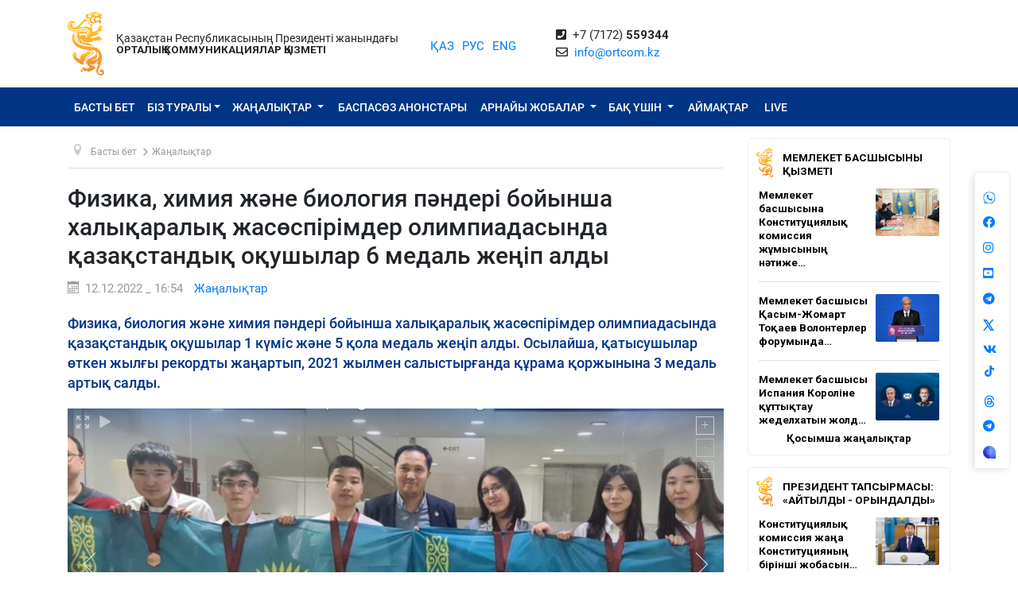

--- FILE ---
content_type: text/html; charset=UTF-8
request_url: https://ortcom.kz/kk/novosti/1670846385
body_size: 11748
content:
<!DOCTYPE html>
<html lang="kk-KK"
      class="no-js kk" xmlns="http://www.w3.org/1999/xhtml" xmlns:og="http://opengraphprotocol.org/schema/">
<head >
    <title>Физика, химия және биология пәндері бойынша халықаралық жасөспірімдер олимпиадасында қазақстандық оқушылар 6 медаль жеңіп алды</title>
    <meta name="keywords" content="ortcom" />
<meta name="description" content="Физика, биология және химия пәндері бойынша халықаралық жасөспірімдер олимпиадасында қазақстандық оқушылар 1 күміс және 5 қола медаль жеңіп алды. Осылайша, қатысушылар өткен жылғы рекордты жаңартып, 2021 жылмен салыстырғанда құрама қоржынына 3 медаль артық салды." />
<meta name="robots" content="all" />
<meta property="og:title" content="Физика, химия және биология пәндері бойынша халықаралық жасөспірімдер олимпиадасында қазақстандық оқушылар 6 медаль жеңіп алды" />
<meta property="og:site_name" content="СЦК при Президенте РК" />
<meta property="og:description" content="Физика, биология және химия пәндері бойынша халықаралық жасөспірімдер олимпиадасында қазақстандық оқушылар 1 күміс және 5 қола медаль жеңіп алды. Осылайша, қатысушылар өткен жылғы рекордты жаңартып, 2021 жылмен салыстырғанда құрама қоржынына 3 медаль артық салды." />
<meta property="og:url" content="https://ortcom.kz/kk/novosti/1670846385" />
<meta property="og:type" content="article" />
<meta property="og:locale" content="ru_RU" />
<meta property="og:image" content="https://ortcom.kz/cache/imagine/main_page_full/uploads/posts/639/717/7d1/6397177d1b8a9974712273.jpeg" />
<meta property="article:publisher" content="https://facebook.com/ortcom.kz/" />
<meta property="robots" content="all" />
<meta property="article:section" content="Жаңалықтар" />
<meta property="article:published_time" content="2022-12-12T16:54:00+05:00" />
<meta property="article:modified_time" content="2022-12-12T16:58:53+05:00" />
<meta property="og:updated_time" content="2022-12-12T16:58:53+05:00" />
<meta property="twitter:card" content="summary_large_image" />
<meta property="twitter:title" content="Физика, химия және биология пәндері бойынша халықаралық жасөспірімдер олимпиадасында қазақстандық оқушылар 6 медаль жеңіп алды" />
<meta property="twitter:description" content="Физика, биология және химия пәндері бойынша халықаралық жасөспірімдер олимпиадасында қазақстандық оқушылар 1 күміс және 5 қола медаль жеңіп алды. Осылайша, қатысушылар өткен жылғы рекордты жаңартып, 2021 жылмен салыстырғанда құрама қоржынына 3 медаль артық салды." />
<meta property="og:image:alt" content="Физика, химия және биология пәндері бойынша халықаралық жасөспірімдер олимпиадасында қазақстандық оқушылар 6 медаль жеңіп алды" />
<meta property="twitter:image" content="https://ortcom.kz/cache/imagine/main_page_full/uploads/posts/639/717/7d1/6397177d1b8a9974712273.jpeg" />
<meta property="og:image:secure_url" content="https://ortcom.kz/cache/imagine/main_page_full/uploads/posts/639/717/7d1/6397177d1b8a9974712273.jpeg" />
<meta property="og:image:width" content="1278" />
<meta property="og:image:height" content="495" />
<meta property="og:image:type" content="image/jpeg" />
<meta http-equiv="Content-Type" content="text/html; charset=utf-8" />
<meta charset="UTF-8" />

    <link rel="canonical" href="https://ortcom.kz/kk/novosti/1670846385"/>

    

    <meta name="yandex-verification" content="55b6d03c2c8d2522"/>
    <meta name="viewport" content="width=device-width, initial-scale=1, shrink-to-fit=no">
    <link href="/build/images/favicon.ico" rel="shortcut icon" type="image/vnd.microsoft.icon"/>
    <link rel="preload" href="/fonts/roboto-v20-latin_cyrillic-ext_cyrillic-regular.woff2" as="font" type="font/woff2"
          crossorigin>
    <link rel="preload" href="/fonts/roboto-v20-latin_cyrillic-ext_cyrillic-italic.woff2" as="font" type="font/woff2"
          crossorigin>
    <link rel="preload" href="/fonts/roboto-v20-latin_cyrillic-ext_cyrillic-500.woff2" as="font" type="font/woff2"
          crossorigin>
    <link rel="preload" href="/fonts/roboto-v20-latin_cyrillic-ext_cyrillic-500italic.woff2" as="font" type="font/woff2"
          crossorigin>
    <script>window.yaContextCb = window.yaContextCb || []</script>
    <script src="https://yandex.ru/ads/system/context.js" async></script>
            <link href="/kk/amp/novosti/1670846385"
          rel="amphtml"/>

                <script type="application/ld+json">{"@context":"https:\/\/schema.org","@type":"WebSite","@id":"https:\/\/ortcom.kz\/#website","url":"https:\/\/ortcom.kz\/","name":"\u049a\u0420 \u041f\u0440\u0435\u0437\u0438\u0434\u0435\u043d\u0442\u0456 \u0436\u0430\u043d\u044b\u043d\u0434\u0430\u0493\u044b \u041e\u041a\u049a","potentialAction":{"@type":"SearchAction","target":"https:\/\/ortcom.kz\/kk\/search\/?search_text={search_term_string}","query-input":"required name=search_term_string"}}</script>
        <script type="application/ld+json">{"@context":"http:\/\/schema.org","@type":"WebPage","headline":"\u0421\u041b\u0423\u0416\u0411\u0410 \u0426\u0415\u041d\u0422\u0420\u0410\u041b\u042c\u041d\u042b\u0425 \u041a\u041e\u041c\u041c\u0423\u041d\u0418\u041a\u0410\u0426\u0418\u0419","url":"https:\/\/ortcom.kz\/"}</script>
        <script type="application/ld+json">{"@context":"https:\/\/schema.org","@type":"Organization","@id":"https:\/\/ortcom.kz\/#organization","name":"\u0421\u041b\u0423\u0416\u0411\u0410 \u0426\u0415\u041d\u0422\u0420\u0410\u041b\u042c\u041d\u042b\u0425 \u041a\u041e\u041c\u041c\u0423\u041d\u0418\u041a\u0410\u0426\u0418\u0419","email":"info@ortcom.kz","url":"https:\/\/ortcom.kz\/","sameAs":["https:\/\/www.facebook.com\/ortcomkz\/","https:\/\/twitter.com\/ortcomkz","https:\/\/www.instagram.com\/sck_official\/","https:\/\/vk.com\/sckastana"],"address":{"@type":"PostalAddress","streetAddress":"\u0420\u0435\u0441\u043f\u0443\u0431\u043b\u0438\u043a\u0430 \u041a\u0430\u0437\u0430\u0445\u0441\u0442\u0430\u043d, \u0433. \u0410\u0441\u0442\u0430\u043d\u0430, \u0443\u043b. \u041a\u043e\u043d\u0430\u0435\u0432\u0430, \u0434. 4","addressLocality":"8","addressRegion":"Astana","postalCode":"010000","addressCountry":{"@type":"Country","name":"\u041a\u0430\u0437\u0430\u0445\u0441\u0442\u0430\u043d"}},"contactPoint":{"@type":"ContactPoint","telephone":"+77172559344","contactType":"technical support"},"logo":{"@type":"ImageObject","url":"https:\/\/ortcom.kz\/build\/images\/logo_bars.png","width":212,"height":25}}</script>
    

        <script type="application/ld+json">{"@context":"https:\/\/schema.org","@type":"NewsArticle","name":"\u0424\u0438\u0437\u0438\u043a\u0430, \u0445\u0438\u043c\u0438\u044f \u0436\u04d9\u043d\u0435 \u0431\u0438\u043e\u043b\u043e\u0433\u0438\u044f \u043f\u04d9\u043d\u0434\u0435\u0440\u0456 \u0431\u043e\u0439\u044b\u043d\u0448\u0430 \u0445\u0430\u043b\u044b\u049b\u0430\u0440\u0430\u043b\u044b\u049b \u0436\u0430\u0441\u04e9\u0441\u043f\u0456\u0440\u0456\u043c\u0434\u0435\u0440 \u043e\u043b\u0438\u043c\u043f\u0438\u0430\u0434\u0430\u0441\u044b\u043d\u0434\u0430 \u049b\u0430\u0437\u0430\u049b\u0441\u0442\u0430\u043d\u0434\u044b\u049b \u043e\u049b\u0443\u0448\u044b\u043b\u0430\u0440 6 \u043c\u0435\u0434\u0430\u043b\u044c \u0436\u0435\u04a3\u0456\u043f \u0430\u043b\u0434\u044b","headline":"\u0424\u0438\u0437\u0438\u043a\u0430, \u0445\u0438\u043c\u0438\u044f \u0436\u04d9\u043d\u0435 \u0431\u0438\u043e\u043b\u043e\u0433\u0438\u044f \u043f\u04d9\u043d\u0434\u0435\u0440\u0456 \u0431\u043e\u0439\u044b\u043d\u0448\u0430 \u0445\u0430\u043b\u044b\u049b\u0430\u0440\u0430\u043b\u044b\u049b \u0436\u0430\u0441\u04e9\u0441\u043f\u0456\u0440\u0456\u043c\u0434\u0435\u0440 \u043e\u043b\u0438\u043c\u043f\u0438\u0430\u0434\u0430\u0441\u044b\u043d\u0434\u0430 \u049b\u0430\u0437\u0430\u049b\u0441\u0442\u0430\u043d\u0434\u044b\u049b \u043e\u049b\u0443\u0448\u044b\u043b\u0430\u0440 6 \u043c\u0435\u0434\u0430\u043b\u044c \u0436\u0435\u04a3\u0456\u043f \u0430\u043b\u0434\u044b","description":"\u0424\u0438\u0437\u0438\u043a\u0430, \u0431\u0438\u043e\u043b\u043e\u0433\u0438\u044f \u0436\u04d9\u043d\u0435 \u0445\u0438\u043c\u0438\u044f \u043f\u04d9\u043d\u0434\u0435\u0440\u0456 \u0431\u043e\u0439\u044b\u043d\u0448\u0430 \u0445\u0430\u043b\u044b\u049b\u0430\u0440\u0430\u043b\u044b\u049b \u0436\u0430\u0441\u04e9\u0441\u043f\u0456\u0440\u0456\u043c\u0434\u0435\u0440 \u043e\u043b\u0438\u043c\u043f\u0438\u0430\u0434\u0430\u0441\u044b\u043d\u0434\u0430 \u049b\u0430\u0437\u0430\u049b\u0441\u0442\u0430\u043d\u0434\u044b\u049b \u043e\u049b\u0443\u0448\u044b\u043b\u0430\u0440 1 \u043a\u04af\u043c\u0456\u0441 \u0436\u04d9\u043d\u0435 5 \u049b\u043e\u043b\u0430 \u043c\u0435\u0434\u0430\u043b\u044c \u0436\u0435\u04a3\u0456\u043f \u0430\u043b\u0434\u044b. \u041e\u0441\u044b\u043b\u0430\u0439\u0448\u0430, \u049b\u0430\u0442\u044b\u0441\u0443\u0448\u044b\u043b\u0430\u0440 \u04e9\u0442\u043a\u0435\u043d \u0436\u044b\u043b\u0493\u044b \u0440\u0435\u043a\u043e\u0440\u0434\u0442\u044b \u0436\u0430\u04a3\u0430\u0440\u0442\u044b\u043f, 2021 \u0436\u044b\u043b\u043c\u0435\u043d \u0441\u0430\u043b\u044b\u0441\u0442\u044b\u0440\u0493\u0430\u043d\u0434\u0430 \u049b\u04b1\u0440\u0430\u043c\u0430 \u049b\u043e\u0440\u0436\u044b\u043d\u044b\u043d\u0430 3 \u043c\u0435\u0434\u0430\u043b\u044c \u0430\u0440\u0442\u044b\u049b \u0441\u0430\u043b\u0434\u044b.","articleBody":"IJSO \u0437\u0438\u044f\u0442\u043a\u0435\u0440\u043b\u0456\u043a \u0436\u0430\u0440\u044b\u0441\u044b 2-12 \u0436\u0435\u043b\u0442\u043e\u049b\u0441\u0430\u043d \u0430\u0440\u0430\u043b\u044b\u0493\u044b\u043d\u0434\u0430 \u0411\u043e\u0433\u043e\u0442\u0430 \u049b\u0430\u043b\u0430\u0441\u044b\u043d\u0434\u0430 (\u041a\u043e\u043b\u0443\u043c\u0431\u0438\u044f) \u04e9\u0442\u0442\u0456. \u041e\u0493\u0430\u043d \u04d9\u043b\u0435\u043c\u043d\u0456\u04a3 60 \u0435\u043b\u0456\u043d\u0435\u043d \u0431\u0430\u0440\u043b\u044b\u0493\u044b 300-\u0434\u0435\u043d \u0430\u0441\u0442\u0430\u043c \u043e\u049b\u0443\u0448\u044b \u049b\u0430\u0442\u044b\u0441\u0442\u044b.\r\n\r\n\u0416\u04af\u043b\u0434\u0435\u0433\u0435\u0440\u043b\u0435\u0440\u0434\u0456 \u041e\u049b\u0443-\u0430\u0493\u0430\u0440\u0442\u0443 \u043c\u0438\u043d\u0438\u0441\u0442\u0440\u0456 \u0410\u0441\u0445\u0430\u0442 \u0410\u0439\u043c\u0430\u0493\u0430\u043c\u0431\u0435\u0442\u043e\u0432 \u049b\u04b1\u0442\u0442\u044b\u049b\u0442\u0430\u0434\u044b.\r\n\r\n\r\n\u0026laquo;\u0425\u0430\u043b\u044b\u049b\u0430\u0440\u0430\u043b\u044b\u049b \u0430\u0440\u0435\u043d\u0430\u0434\u0430 \u043e\u049b\u0443\u0448\u044b\u043b\u0430\u0440\u0434\u044b\u04a3 \u0436\u0435\u04a3\u0456\u0441\u0442\u0435\u0440 \u043b\u0435\u0433\u0456 \u0436\u0430\u043b\u0493\u0430\u0441\u0443\u0434\u0430. \u0411\u0456\u0437\u0434\u0456\u04a3 \u0436\u04af\u043b\u0434\u0435\u0433\u0435\u0440\u043b\u0435\u0440\u0434\u0456 \u0436\u043e\u0493\u0430\u0440\u044b \u0436\u0435\u0442\u0456\u0441\u0442\u0456\u043a\u0442\u0435\u0440\u0456\u043c\u0435\u043d \u049b\u04b1\u0442\u0442\u044b\u049b\u0442\u0430\u0439\u043c\u044b\u043d! \u0416\u0430\u04a3\u0430 \u0436\u0435\u04a3\u0456\u0441\u0442\u0435\u0440 \u0442\u0456\u043b\u0435\u0439\u043c\u0456\u043d! \u0411\u0438\u044b\u043b \u041f\u0440\u0435\u0437\u0438\u0434\u0435\u043d\u0442\u0442\u0456\u04a3 \u0442\u0430\u043f\u0441\u044b\u0440\u043c\u0430\u0441\u044b \u0431\u043e\u0439\u044b\u043d\u0448\u0430 \u0445\u0430\u043b\u044b\u049b\u0430\u0440\u0430\u043b\u044b\u049b \u043f\u04d9\u043d\u0434\u0456\u043a \u043e\u043b\u0438\u043c\u043f\u0438\u0430\u0434\u0430\u043b\u0430\u0440\u0434\u044b\u04a3 \u0436\u0435\u04a3\u0456\u043c\u043f\u0430\u0437\u0434\u0430\u0440\u044b \u0416\u041e\u041e-\u0434\u0430 \u043e\u049b\u0443 \u04af\u0448\u0456\u043d \u0433\u0440\u0430\u043d\u0442 \u043f\u0435\u043d 4 \u043c\u043b\u043d \u0442\u0435\u04a3\u0433\u0435\u0433\u0435 \u0434\u0435\u0439\u0456\u043d \u049b\u043e\u043c\u0430\u049b\u0442\u044b \u0430\u049b\u0448\u0430\u043b\u0430\u0439 \u0441\u044b\u0439\u0430\u049b\u044b \u0430\u043b\u0434\u044b. \u041c\u04b1\u043d\u0434\u0430\u0439 \u043e\u043b\u0438\u043c\u043f\u0438\u0430\u0434\u0430\u043b\u0430\u0440\u0434\u044b\u04a3 \u0442\u0456\u0437\u0456\u043c\u0456 \u0442\u0430\u0493\u044b 7-\u043c\u0435\u043d \u0442\u043e\u043b\u044b\u049b\u0442\u044b\u0440\u044b\u043b\u0430\u0434\u044b\u0026raquo;,\u0026nbsp;- \u0434\u0435\u043f \u0430\u0442\u0430\u043f \u04e9\u0442\u0442\u0456 \u041e\u049b\u0443-\u0430\u0493\u0430\u0440\u0442\u0443 \u043c\u0438\u043d\u0438\u0441\u0442\u0440\u0456.\r\n\r\n\r\n\u0411\u0438\u044b\u043b \u049b\u0430\u0437\u0430\u049b\u0441\u0442\u0430\u043d\u0434\u044b\u049b \u043e\u049b\u0443\u0448\u044b\u043b\u0430\u0440 \u0435\u04a3 \u0431\u0435\u0434\u0435\u043b\u0434\u0456 \u0445\u0430\u043b\u044b\u049b\u0430\u0440\u0430\u043b\u044b\u049b \u043f\u04d9\u043d\u0434\u0456\u043a \u043e\u043b\u0438\u043c\u043f\u0438\u0430\u0434\u0430\u043b\u0430\u0440\u0434\u0430 27 \u043c\u0435\u0434\u0430\u043b\u044c \u0436\u0435\u04a3\u0456\u043f \u0430\u043b\u044b\u043f, \u0436\u0430\u04a3\u0430 \u0440\u0435\u043a\u043e\u0440\u0434 \u043e\u0440\u043d\u0430\u0442\u0442\u044b. \u0421\u044b\u0439\u0430\u049b\u044b\u043d\u044b\u04a3 \u0436\u0430\u043b\u043f\u044b \u0441\u043e\u043c\u0430\u0441\u044b 73 \u043c\u043b\u043d \u0442\u0435\u04a3\u0433\u0435\u0434\u0435\u043d \u0430\u0441\u0442\u044b.\u0026nbsp;","dateCreated":"2022-12-12T16:58:53+05:00","datePublished":"2022-12-12T11:54:00+00:00","dateModified":"2022-12-12T16:58:53+05:00","articleSection":"\u0416\u0430\u04a3\u0430\u043b\u044b\u049b\u0442\u0430\u0440","publisher":{"@type":"Organization","name":"Ortcom.kz","url":"\/","address":{"@type":"PostalAddress","streetAddress":"\u0443\u043b. \u041a\u043e\u043d\u0430\u0435\u0432\u0430, \u0434. 4","addressLocality":"\u0433. \u0410\u0441\u0442\u0430\u043d\u0430","addressRegion":"\u0410\u0441\u0442\u0430\u043d\u0430","postalCode":"010000","addressCountry":{"@type":"Country","name":"\u041a\u0430\u0437\u0430\u0445\u0441\u0442\u0430\u043d"}},"contactPoint":{"@type":"ContactPoint","telephone":"+77172559344","contactType":"technical support"},"logo":{"@type":"ImageObject","url":"https:\/\/ortcom.kz\/build\/images\/logo_bars.png","width":212,"height":25},"sameAs":["https:\/\/www.facebook.com\/ortcomkz\/","https:\/\/twitter.com\/ortcomkz","https:\/\/www.instagram.com\/sck_official\/","https:\/\/vk.com\/sckastana"]},"url":"https:\/\/ortcom.kz\/kk\/novosti\/1670846385","mainEntityOfPage":{"@type":"WebPage","@id":"https:\/\/ortcom.kz\/kk\/novosti\/1670846385","name":"\u0424\u0438\u0437\u0438\u043a\u0430, \u0445\u0438\u043c\u0438\u044f \u0436\u04d9\u043d\u0435 \u0431\u0438\u043e\u043b\u043e\u0433\u0438\u044f \u043f\u04d9\u043d\u0434\u0435\u0440\u0456 \u0431\u043e\u0439\u044b\u043d\u0448\u0430 \u0445\u0430\u043b\u044b\u049b\u0430\u0440\u0430\u043b\u044b\u049b \u0436\u0430\u0441\u04e9\u0441\u043f\u0456\u0440\u0456\u043c\u0434\u0435\u0440 \u043e\u043b\u0438\u043c\u043f\u0438\u0430\u0434\u0430\u0441\u044b\u043d\u0434\u0430 \u049b\u0430\u0437\u0430\u049b\u0441\u0442\u0430\u043d\u0434\u044b\u049b \u043e\u049b\u0443\u0448\u044b\u043b\u0430\u0440 6 \u043c\u0435\u0434\u0430\u043b\u044c \u0436\u0435\u04a3\u0456\u043f \u0430\u043b\u0434\u044b"},"author":{"@type":"Person","name":"\u0421\u041b\u0423\u0416\u0411\u0410 \u0426\u0415\u041d\u0422\u0420\u0410\u041b\u042c\u041d\u042b\u0425 \u041a\u041e\u041c\u041c\u0423\u041d\u0418\u041a\u0410\u0426\u0418\u0419","url":"https:\/\/ortcom.kz\/"},"image":{"@type":"ImageObject","url":"https:\/\/ortcom.kz\/uploads\/posts\/639\/717\/7d1\/6397177d1b8a9974712273.jpeg","width":1278,"height":495}}</script>
    <script type="application/ld+json">{"@context":"https:\/\/schema.org","@type":"hentry","entry-title":"\u0424\u0438\u0437\u0438\u043a\u0430, \u0445\u0438\u043c\u0438\u044f \u0436\u04d9\u043d\u0435 \u0431\u0438\u043e\u043b\u043e\u0433\u0438\u044f \u043f\u04d9\u043d\u0434\u0435\u0440\u0456 \u0431\u043e\u0439\u044b\u043d\u0448\u0430 \u0445\u0430\u043b\u044b\u049b\u0430\u0440\u0430\u043b\u044b\u049b \u0436\u0430\u0441\u04e9\u0441\u043f\u0456\u0440\u0456\u043c\u0434\u0435\u0440 \u043e\u043b\u0438\u043c\u043f\u0438\u0430\u0434\u0430\u0441\u044b\u043d\u0434\u0430 \u049b\u0430\u0437\u0430\u049b\u0441\u0442\u0430\u043d\u0434\u044b\u049b \u043e\u049b\u0443\u0448\u044b\u043b\u0430\u0440 6 \u043c\u0435\u0434\u0430\u043b\u044c \u0436\u0435\u04a3\u0456\u043f \u0430\u043b\u0434\u044b","published":"2022-12-12T11:54:00+00:00","updated":"2022-12-12T16:58:53+05:00"}</script>
    <script type="application/ld+json">{"@context":"https:\/\/schema.org","@type":"BreadcrumbList","itemListElement":[{"@type":"ListItem","position":1,"item":{"@id":"https:\/\/ortcom.kz\/","url":"https:\/\/ortcom.kz\/","name":"\u0424\u0438\u0437\u0438\u043a\u0430, \u0445\u0438\u043c\u0438\u044f \u0436\u04d9\u043d\u0435 \u0431\u0438\u043e\u043b\u043e\u0433\u0438\u044f \u043f\u04d9\u043d\u0434\u0435\u0440\u0456 \u0431\u043e\u0439\u044b\u043d\u0448\u0430 \u0445\u0430\u043b\u044b\u049b\u0430\u0440\u0430\u043b\u044b\u049b \u0436\u0430\u0441\u04e9\u0441\u043f\u0456\u0440\u0456\u043c\u0434\u0435\u0440 \u043e\u043b\u0438\u043c\u043f\u0438\u0430\u0434\u0430\u0441\u044b\u043d\u0434\u0430 \u049b\u0430\u0437\u0430\u049b\u0441\u0442\u0430\u043d\u0434\u044b\u049b \u043e\u049b\u0443\u0448\u044b\u043b\u0430\u0440 6 \u043c\u0435\u0434\u0430\u043b\u044c \u0436\u0435\u04a3\u0456\u043f \u0430\u043b\u0434\u044b"}},{"@type":"ListItem","position":2,"item":{"@id":"\/?_locale=kk","url":"\/?_locale=kk","name":"\u0411\u0430\u0441\u0442\u044b \u0431\u0435\u0442"}},{"@type":"ListItem","position":3,"item":{"@id":"\/kk\/novosti","url":"\/kk\/novosti","name":"\u0416\u0430\u04a3\u0430\u043b\u044b\u049b\u0442\u0430\u0440"}}]}</script>

                <link href="//cdnjs.cloudflare.com/ajax/libs/font-awesome/5.9.0/css/all.min.css" type="text/css"
              rel="stylesheet"/>
        <script src="https://kit.fontawesome.com/0d29cb5466.js" crossorigin="anonymous"></script>
        <link href="/build/app.2f50c3c0.css" type="text/css" rel="stylesheet"/>
        <link href="/custom.css" type="text/css" rel="stylesheet"/>
    

    <link rel="stylesheet" href="https://cdnjs.cloudflare.com/ajax/libs/unitegallery/1.7.40/css/unite-gallery.min.css"
          integrity="sha512-EViDct/SXnZMMG2ZDK7E2r3o/rDIwocOkVYpEvbMM/4Mr3on8V70n7dLcLdOrVyPuvEFyqQzya1YPNV1DFlf0g=="
          crossorigin="anonymous"/>
    <link rel="stylesheet" href="/build/content.510a19a0.css">

            <!-- Global site tag (gtag.js) - Google Analytics -->
    <script async src="https://www.googletagmanager.com/gtag/js?id=UA-125460867-1"></script>
    <script>
        window.dataLayer = window.dataLayer || [];

        function gtag() {
            dataLayer.push(arguments);
        }

        gtag('js', new Date());
        gtag('config', 'UA-125460867-1');
    </script>
        <!-- Yandex.Metrika counter -->
    <script type="text/javascript">
        (function (d, w, c) {
            (w[c] = w[c] || []).push(function () {
                try {
                    w.yaCounter50955062 = new Ya.Metrika2({
                        id: 50955062,
                        clickmap: true,
                        trackLinks: true,
                        accurateTrackBounce: true
                    });
                } catch (e) {
                }
            });

            var n = d.getElementsByTagName("script")[0],
                s = d.createElement("script"),
                f = function () {
                    n.parentNode.insertBefore(s, n);
                };
            s.type = "text/javascript";
            s.async = true;
            s.src = "https://mc.yandex.ru/metrika/tag.js";

            if (w.opera == "[object Opera]") {
                d.addEventListener("DOMContentLoaded", f, false);
            } else {
                f();
            }
        })(document, window, "yandex_metrika_callbacks2");
    </script>
    <noscript>
        <div><img src="https://mc.yandex.ru/watch/50955062" style="position:absolute; left:-9999px;" alt=""/></div>
    </noscript>
    <!-- /Yandex.Metrika counter -->

    <style>
        html {
            filter: grayscale(0) !important;
        }
    </style>
</head>
<body class="desktop">
        <div class="container d-flex xs-p-15">
        <div class="logo-top d-flex justify-content-center">
            <a href="/kk/" class="d-flex justify-content-center">
                <img src="/build/images/logo_bars.png" alt="ortcom.kz">
            </a>
        </div>

        <div class="titles d-flex flex-column justify-content-center xl-pl-15">
                            <div class="header__title">Қазақстан Республикасының Президенті жанындағы</div>
                <div class="header__title header__title--bold text-uppercase">ОРТАЛЫҚ КОММУНИКАЦИЯЛАР ҚЫЗМЕТІ</div>
                    </div>

        <div class="languages d-flex justify-content-center align-items-center">
            


<ul class="local-switcher d-flex justify-content-center  xs-mt-20">
    <li>
        <a href="/kk/novosti/1670846385" class="local-switcher__link local-switcher__link--active">ҚАЗ</a>
    </li>
    <li class="xs-ml-10">
        <a href="/ru/novosti/1670846385" class="local-switcher__link ">РУС</a>
    </li>
    <li class="xs-ml-10">
        <a href="/en/novosti/1670846385" class="local-switcher__link ">ENG</a>
    </li>
</ul>        </div>

            <div class="contacts d-flex justify-content-center align-items-center">
            <div>
                <i class="fas fa-phone-square">&nbsp;</i>
                +7 (7172) <strong>559344</strong>
                <br>
                <i class="far fa-envelope">&nbsp;</i>
                <a href="mailto:info@ortcom.kz">info@ortcom.kz</a>&nbsp;
            </div>
        </div>
        <div class="social d-flex justify-content-center align-items-center">
            <a href="https://whatsapp.com/channel/0029Va8NuFJ9xVJc0yKMAY2H" class="d-block"><img src="/uploads/wa-ic-bl.svg" alt="whats app" width="16" height="16"></a>
            <a href="https://www.facebook.com/ortcomkz" target="_blank" class="d-block"><i class="fab fa-facebook">&nbsp;</i></a>
            <a href="https://www.instagram.com/ortcom.kz" target="_blank" class="d-block"><i class="fab fa-instagram">&nbsp;</i></a>
            <a href="https://www.youtube.com/user/ortcomkz" target="_blank" class="d-block"><i class="fab fa-youtube-square">&nbsp;</i></a>
            <a href="https://t.me/ortcom_kz" target="_blank" class="d-block"><i class="fab fa-telegram">&nbsp;</i></a>
            <a href="https://twitter.com/ortcomkz" target="_blank" class="d-block"><img src="/twit-x-ic.png" class="icon-x-new2"></a>
            <a href="https://vk.com/ortcom__kz" target="_blank" class="d-block"><i class="fab fa-vk">&nbsp;</i></a>
            <a href="https://www.tiktok.com/@ortcom.kz" target="_blank" class="d-block tktk"><img src="/tiktok-logo.svg" style="height:14px;text-align:center;margin-top:-13px;margin-left:2px;"></a>
            <a href="https://www.threads.com/@ortcom.kz?hl=ru" class="d-block"><img src="/uploads/th-ic-bl.svg" alt="whats app" width="16" height="16"></a>
            <a href="https://t.me/AntiFakeCenter" target="_blank" class="d-block"><i class="fab fa-telegram">&nbsp;</i></a>
            <a href="https://aitu.io/categoriya/ortcom_kz/" target="_blank" rel="nofollow" class="d-block"><img src="/uploads/aitu.png" alt="aitu app" width="16" height="16"></a>
        </div>

    </div>
</header>    

<nav class="navigation navbar navbar-expand-lg bg-blue navbar-dark bg-primary justify-content-between"
     role="navigation">
    <div class="container">
        <a class="navbar-brand d-block d-sm-none" href="javascript:void(0)">Меню</a>

        <button class="navbar-toggler" type="button" data-toggle="collapse" data-target="#navbarToggleExternalContent"
                aria-controls="navbarNavDropdown" aria-expanded="false" aria-label="Toggle navigation">
            <span class="navbar-toggler-icon"></span>
        </button>

        <div class="navbar-collapse collapse" id="navbarToggleExternalContent">
            <ul class="nav nav-pills navbar-nav text-uppercase">
                <li class="nav-item ">
                    <a href="/kk/" class="nav-link">
                        Басты бет
                    </a>
                </li>
                <li class="nav-item  deeper dropdown parent">
                    <a href="javascript:void(0)"
                       class="nav-link dropdown-toggle"
                       id="navbarDropdownMenuAbout" data-toggle="dropdown" aria-haspopup="true" aria-expanded="false"
                    >Біз туралы</a>
                    <ul class="dropdown-menu" aria-labelledby="navbarDropdownMenuAbout">
                        <li class="">
                            <a href="/kk/obshchie-svedeniya">Жалпы мәліметтер</a>
                        </li>
                        <li class="">
                            <a href="/kk/predlozheniya">Басшылық</a>
                        </li>
                        <li class="">
                            <a href="/kk/kontaktnaya-informatsiya">Байланыс ақпараты</a>
                        </li>
                        <li class="">
                            <a href="/kk/pravovaya-informatsiya">Құқықтық ақпарат</a>
                        </li>
                        <li class="">
                            <a href="/kk/gosudarstvennye-zakupki">Мемлекеттік сатып алулар</a>
                        </li>

                        <li class="">
                                                        <a href="https://ortcom.kz/press/baspasoz-ortalygy.html">
                                                                    Баспасөз орталығының мүмкіндіктері
                                </a>
                        </li>
                    </ul>
                </li>
                <li class="nav-item  deeper dropdown parent">
                    <a href="javascript:void(0)"
                       class="nav-link dropdown-toggle"
                       id="navbarDropdownMenuNews" data-toggle="dropdown" aria-haspopup="true" aria-expanded="false">
                        Жаңалықтар
                    </a>
                    <ul class="dropdown-menu" aria-labelledby="navbarDropdownMenuNews">
                        <li class="">
                            <a href="/kk/novosti">
                                Жаңалықтар
                            </a>
                        </li>

                        <li class="">
                            <a href="/kk/region-news">
                                                                                                    Аймақтар жаңалықтары
                                                                                            </a>
                        </li>

                        <li class="">
                            <a href="/kk/deyatelnost-glavy-gosudarstva">Мемлекет басшысының қызметі</a>
                        </li>
                        <li class="">
                            <a href="/kk/world-smi">
                                                                                                    Әлемдік БАҚ назарында
                                                                                            </a>
                        </li>
                        <li class="">
                            <a href="/kk/deyatelnost-pravitelstva">
                                                                                                    Президент тапсырмасы: «Айтылды - орындалды»
                                                                                            </a>
                        </li>
                    </ul>
                </li>
                <li class="nav-item press-anonsy ">
                    <a href="/kk/ism-press-anonsy">Баспасөз анонстары</a>
                </li>
                <li class="nav-item spetsproekty deeper dropdown parent ">
                    <a href="javascript:void(0)"
                       class="nav-link dropdown-toggle"
                       id="navbarDropdownMenuSpetsproekty" data-toggle="dropdown" aria-haspopup="true"
                       aria-expanded="false">
                        Арнайы жобалар
                    </a>
                    <ul class="dropdown-menu" aria-labelledby="navbarDropdownMenuSpetsproekty">
                        <li class="">
                            <a href="/kk/soyle">Көшпелі брифингтер</a>
                        </li>
                        <li class="">
                            <a href="/kk/ekspertnoe-obsuzhdenie">Сараптамалық талқылау</a>
                        </li>
                    </ul>
                </li>
                <li class="nav-item ism deeper dropdown parent ">
                    <a href="javascript:void(0)"
                       class="nav-link dropdown-toggle"
                       id="navbarDropdownMenuSMI" data-toggle="dropdown" aria-haspopup="true" aria-expanded="false">
                        БАҚ үшін
                    </a>
                    <ul class="dropdown-menu" aria-labelledby="navbarDropdownMenuSMI">
                        <li class="">
                            <a href="/kk/press-relizy">ОКҚ баспасөз іс-шаралары</a>
                        </li>
                        <li class="">
                            <a href="/kk/infografika">Инфографика</a>
                        </li>
                        <li class="">
                            <a href="/kk/video">Видео</a>
                        </li>
                        <li class="">
                            <a href="/kk/fotobank">БАҚ-қа арналған Фотобанк</a>
                        </li>
                                                                                                <li class="">
                            <a href="/kk/accreditation-smi">
                                БАҚ өкілдерін аккредиттеу
                            </a>
                        </li>
                    </ul>
                </li>
                <li class="nav-item rsk ">
                    <a href="/kk/rsk" class="">Аймақтар</a>
                </li>

                                    <li class="nav-item live ">
                        <a href="/kk/live" class="">
                            <span class="">LIVE</span>
                        </a>
                    </li>
                            </ul>
            <form class="form-inline d-block d-sm-none" method="get" action="https://ortcom.kz/kk/search/">
                <input class="form-control mr-sm-2" type="search" placeholder="Сайт бойынша іздеу"
                       aria-label="Іздеу...">
                <button class="btn btn-primary btn-block xs-mt-10" type="submit">Сайт бойынша іздеу</button>
            </form>
        </div>
    </div>

</nav>
    <div class="container content">
        <div class="row">
            <div class="col-lg-9">
                <ul itemscope="" itemtype="https://schema.org/BreadcrumbList" class="breadcrumb xs-mt-20 xs-mb-20">
    <li class="active">
        <span class="divider icon-location"></span>
    </li>

            <li itemprop="itemListElement" itemscope="" itemtype="https://schema.org/ListItem">
            <a itemprop="item" href="/?_locale=kk" class="pathway">
                <span itemprop="name">Басты бет</span>
            </a>

                            <span class="divider">
                    <img src="/build/images/divider.png" alt="">
                </span>
            
            <meta itemprop="position" content="1">
        </li>
            <li itemprop="itemListElement" itemscope="" itemtype="https://schema.org/ListItem">
            <a itemprop="item" href="/kk/novosti" class="pathway">
                <span itemprop="name">Жаңалықтар</span>
            </a>

            
            <meta itemprop="position" content="2">
        </li>
    
                
            
                        
                        
        </ul>

                <div class="item-page" itemscope="" itemtype="https://schema.org/Article">
                    <meta itemprop="inLanguage" content="kk-KK">

                    <h1 itemprop="headline" class="title">Физика, химия және биология пәндері бойынша халықаралық жасөспірімдер олимпиадасында қазақстандық оқушылар 6 медаль жеңіп алды</h1>

                    <dl class="article-info muted xs-mb-10">
                        <dt class="article-info-term xs-mb-0"></dt>
                        <dd class="published d-inline-block xs-mb-0">
                            <span class="icon-calendar d-inline-block xs-mr-10" aria-hidden="true"></span>
                            <time>12.12.2022 _ 16:54</time>
                            <time datetime="2022-12-12T11:54:00+00:00" itemprop="datePublished"></time>
                            <time itemprop="dateModified" datetime="2022-12-12T11:54:00+00:00"></time>
                        </dd>
                        <dd class="category-name d-inline-block xs-mr-0 xs-ml-10 xs-mb-0">
                            <a href="/kk/novosti"
                               itemprop="genre">Жаңалықтар</a>
                        </dd>
                        <dd itemprop="author" class="d-none xs-mr-0 xs-mb-0">ҚР Президенті жанындағы ОКҚ</dd>
                        <dd itemprop="publisher" itemscope="" itemtype="http://schema.org/Organization"
                            class="d-none xs-mr-0 xs-mb-0">
                            <span itemprop="name">ҚР Президенті жанындағы ОКҚ</span>

                            <div itemprop="logo" itemscope="" itemtype="https://schema.org/ImageObject">
                                <img itemprop="url image" src="/build/images/logo_bars.png">
                            </div>
                        </dd>
                        <dd itemscope="" itemprop="mainEntityOfPage" itemtype="https://schema.org/WebPage"
                            itemid="/kk/novosti/1670846385"
                            content="Физика, химия және биология пәндері бойынша халықаралық жасөспірімдер олимпиадасында қазақстандық оқушылар 6 медаль жеңіп алды" class="xs-mb-0"></dd>
                    </dl>

                                            <div class="description-lead">
                            Физика, биология және химия пәндері бойынша халықаралық жасөспірімдер олимпиадасында қазақстандық оқушылар 1 күміс және 5 қола медаль жеңіп алды. Осылайша, қатысушылар өткен жылғы рекордты жаңартып, 2021 жылмен салыстырғанда құрама қоржынына 3 медаль артық салды.
                        </div>
                                        
                                            <div class="item-image xs-mb-20 " id="gallery">
                                                            <img src="https://ortcom.kz/cache/imagine/1200/uploads/posts/639/717/7d1/6397177d1b8a9974712273.jpeg"
                                     alt=""
                                     data-description=""
                                     itemprop="image"
                                >
                                                    </div>
                    
                    <div class="articleBody xs-mt-10 xs-mb-20" itemprop="articleBody">
                        <p style="text-align:justify">IJSO зияткерлік жарысы 2-12 желтоқсан аралығында Богота қаласында (Колумбия) өтті. Оған әлемнің 60 елінен барлығы 300-ден астам оқушы қатысты.</p>

<p style="text-align:justify">Жүлдегерлерді Оқу-ағарту министрі Асхат Аймағамбетов құттықтады.</p>

<blockquote>
<p style="text-align:justify"><strong><em>&laquo;Халықаралық аренада оқушылардың жеңістер легі жалғасуда. Біздің жүлдегерлерді жоғары жетістіктерімен құттықтаймын! Жаңа жеңістер тілеймін! Биыл Президенттің тапсырмасы бойынша халықаралық пәндік олимпиадалардың жеңімпаздары ЖОО-да оқу үшін грант пен 4 млн теңгеге дейін қомақты ақшалай сыйақы алды. Мұндай олимпиадалардың тізімі тағы 7-мен толықтырылады</em></strong><strong><em>&raquo;</em></strong><strong><em>,</em></strong>&nbsp;- деп атап өтті Оқу-ағарту министрі.</p>
</blockquote>

<p style="text-align:justify">Биыл қазақстандық оқушылар ең беделді халықаралық пәндік олимпиадаларда 27 медаль жеңіп алып, жаңа рекорд орнатты. Сыйақының жалпы сомасы 73 млн теңгеден асты.&nbsp;</p>
                    </div>
                </div>

                <div class="telegram">
                    <table border="0">
                        <tbody>
                        <tr>
                            <td>
                                <img border="0" src="/build/images/content/telegram.svg" width="48"
                                     height="48">
                            </td>
                                                            <td>
                                    <div style="padding: 10px">Брифингтерден хабардар болғыңыз келе ме?<br>
                                        Біздің <a target="_blank" href="https://t.me/ortcom_kz">Telegram каналға</a> жазылыңыз!
                                    </div>
                                </td>
                            
                        </tr>
                        </tbody>
                    </table>
                </div>

                <div class="socicons xs-mb-40">
                    <div class="ya-share2"
                         data-services="vkontakte,facebook,odnoklassniki,moimir,twitter,whatsapp,telegram"
                         data-counter=""></div>
                </div>
            </div>
            <div class="col-3 ">

                <div class="banner_right">
                    <div class="banner_app">

                    </div>
                </div>

                <div class="last-items pb-10">
    <div class="nspMain">
        <table class="title-tab" border="0" cellspacing="0" cellpadding="0">
            <tbody>
            <tr>
                <td class="title-tab__image">
                    <img border="0" src="/build/images/logo_title.png" width="21" height="37">
                </td>
                <td class="title-tab__title">
                    <a href="/kk/deyatelnost-glavy-gosudarstva" class="title-tab__link">
                        Мемлекет басшысының қызметі
                    </a>
                </td>
            </tr>
            </tbody>
        </table>

        <div class="last-items__items">
                                            <div class="d-flex item-wrapper">
                    <div class="item d-flex">
                        <div>
                            <h4 class="item__title d-block">
                                <a href="/kk/deyatelnost-glavy-gosudarstva/1769791889"
                                   class="item__link"
                                   title="Мемлекет басшысына Конституциялық комиссия жұмысының нәтижелері жөнінде ақпарат берілді"
                                   target="_self">Мемлекет басшысына Конституциялық комиссия жұмысының нәтиже…</a>
                            </h4>
                        </div>
                        <div>
                                                            <a href="/kk/deyatelnost-glavy-gosudarstva/1769791889"
                                   class="item"
                                >
                                    <img src="/build/images/lazy-load.png"
                                         data-src="https://ortcom.kz/cache/imagine/275x175/uploads/posts/697/ce1/e8a/697ce1e8a053c940153784.jpg"                                         alt="Мемлекет басшысына Конституциялық комиссия жұмысының нәтижелері жөнінде ақпарат берілді"
                                         title="Мемлекет басшысына Конституциялық комиссия жұмысының нәтижелері жөнінде ақпарат берілді"
                                         class="item__image lazy"
                                    >
                                </a>
                                                    </div>
                    </div>
                </div>
                                            <div class="d-flex item-wrapper">
                    <div class="item d-flex">
                        <div>
                            <h4 class="item__title d-block">
                                <a href="/kk/deyatelnost-glavy-gosudarstva/1769761256"
                                   class="item__link"
                                   title="Мемлекет басшысы Қасым-Жомарт Тоқаев Волонтерлер форумында сөз сөйледі"
                                   target="_self">Мемлекет басшысы Қасым-Жомарт Тоқаев Волонтерлер форумында…</a>
                            </h4>
                        </div>
                        <div>
                                                            <a href="/kk/deyatelnost-glavy-gosudarstva/1769761256"
                                   class="item"
                                >
                                    <img src="/build/images/lazy-load.png"
                                         data-src="https://ortcom.kz/cache/imagine/275x175/uploads/posts/697/c6a/c7e/697c6ac7ef29a677920581.jpg"                                         alt="Мемлекет басшысы Қасым-Жомарт Тоқаев Волонтерлер форумында сөз сөйледі"
                                         title="Мемлекет басшысы Қасым-Жомарт Тоқаев Волонтерлер форумында сөз сөйледі"
                                         class="item__image lazy"
                                    >
                                </a>
                                                    </div>
                    </div>
                </div>
                                            <div class="d-flex item-wrapper">
                    <div class="item d-flex">
                        <div>
                            <h4 class="item__title d-block">
                                <a href="/kk/deyatelnost-glavy-gosudarstva/1769749474"
                                   class="item__link"
                                   title="Мемлекет басшысы Испания Короліне құттықтау жеделхатын жолдады"
                                   target="_self">Мемлекет басшысы Испания Короліне құттықтау жеделхатын жолд…</a>
                            </h4>
                        </div>
                        <div>
                                                            <a href="/kk/deyatelnost-glavy-gosudarstva/1769749474"
                                   class="item"
                                >
                                    <img src="/build/images/lazy-load.png"
                                         data-src="https://ortcom.kz/cache/imagine/275x175/uploads/posts/697/c3b/780/697c3b7805d42115189823.jpg"                                         alt="Мемлекет басшысы Испания Короліне құттықтау жеделхатын жолдады"
                                         title="Мемлекет басшысы Испания Короліне құттықтау жеделхатын жолдады"
                                         class="item__image lazy"
                                    >
                                </a>
                                                    </div>
                    </div>
                </div>
                    </div>

        <div align="center" class="homepage-news-more">
            <a href="/kk/deyatelnost-glavy-gosudarstva" class="title-tab__link">
                Қосымша жаңалықтар
            </a>
        </div>
    </div>
</div>
                <div class="last-items pb-10">
    <div class="nspMain">
        <table class="title-tab" border="0" cellspacing="0" cellpadding="0">
            <tbody>
            <tr>
                <td class="title-tab__image">
                    <img border="0" src="/build/images/logo_title.png" width="21" height="37">
                </td>
                <td class="title-tab__title">
                    <a href="/kk/deyatelnost-pravitelstva" class="title-tab__link">
                        Президент тапсырмасы: «Айтылды - орындалды»
                    </a>
                </td>
            </tr>
            </tbody>
        </table>

        <div class="last-items__items">
                                            <div class="d-flex item-wrapper">
                    <div class="item d-flex">
                        <div>
                            <h4 class="item__title d-block">
                                <a href="/kk/deyatelnost-pravitelstva/1769777112"
                                   class="item__link"
                                   title="Конституциялық комиссия жаңа Конституцияның бірінші жобасын дайындады – алтыншы отырыстың қорытындысы"
                                   target="_self">Конституциялық комиссия жаңа Конституцияның бірінші жобасын…</a>
                            </h4>
                        </div>
                        <div>
                                                            <a href="/kk/deyatelnost-pravitelstva/1769777112"
                                   class="item"
                                >
                                    <img src="/build/images/lazy-load.png"
                                         data-src="https://ortcom.kz/cache/imagine/275x175/uploads/posts/697/ca8/24c/697ca824cdc2a167898088.jpg"                                         alt="Конституциялық комиссия жаңа Конституцияның бірінші жобасын дайындады – алтыншы отырыстың қорытындысы"
                                         title="Конституциялық комиссия жаңа Конституцияның бірінші жобасын дайындады – алтыншы отырыстың қорытындысы"
                                         class="item__image lazy"
                                    >
                                </a>
                                                    </div>
                    </div>
                </div>
                                            <div class="d-flex item-wrapper">
                    <div class="item d-flex">
                        <div>
                            <h4 class="item__title d-block">
                                <a href="/kk/deyatelnost-pravitelstva/1769768796"
                                   class="item__link"
                                   title="Премьер-министр Павлодар облысында энергоқауіпсіздікті нығайту және көмір генерациясын дамыту жөніндегі Президент тапсырмаларының жүзеге асырылу барысын тексерді"
                                   target="_self">Премьер-министр Павлодар облысында энергоқауіпсіздікті ныға…</a>
                            </h4>
                        </div>
                        <div>
                                                            <a href="/kk/deyatelnost-pravitelstva/1769768796"
                                   class="item"
                                >
                                    <img src="/build/images/lazy-load.png"
                                         data-src="https://ortcom.kz/cache/imagine/275x175/uploads/posts/697/c89/43a/697c8943a5f08352368316.jpg"                                         alt="Премьер-министр Павлодар облысында энергоқауіпсіздікті нығайту және көмір генерациясын дамыту жөніндегі Президент тапсырмаларының жүзеге асырылу барысын тексерді"
                                         title="Премьер-министр Павлодар облысында энергоқауіпсіздікті нығайту және көмір генерациясын дамыту жөніндегі Президент тапсырмаларының жүзеге асырылу барысын тексерді"
                                         class="item__image lazy"
                                    >
                                </a>
                                                    </div>
                    </div>
                </div>
                                            <div class="d-flex item-wrapper">
                    <div class="item d-flex">
                        <div>
                            <h4 class="item__title d-block">
                                <a href="/kk/deyatelnost-pravitelstva/1769749193"
                                   class="item__link"
                                   title="2026 жылға арналған жөндеу жоспары: Елімізде 9 энергоблок, 55 қазандық және 51 турбина жаңартылады"
                                   target="_self">2026 жылға арналған жөндеу жоспары: Елімізде 9 энергоблок,…</a>
                            </h4>
                        </div>
                        <div>
                                                            <a href="/kk/deyatelnost-pravitelstva/1769749193"
                                   class="item"
                                >
                                    <img src="/build/images/lazy-load.png"
                                         data-src="https://ortcom.kz/cache/imagine/275x175/uploads/posts/697/c42/dde/697c42ddea622684673139.jpeg"                                         alt="2026 жылға арналған жөндеу жоспары: Елімізде 9 энергоблок, 55 қазандық және 51 турбина жаңартылады"
                                         title="2026 жылға арналған жөндеу жоспары: Елімізде 9 энергоблок, 55 қазандық және 51 турбина жаңартылады"
                                         class="item__image lazy"
                                    >
                                </a>
                                                    </div>
                    </div>
                </div>
                    </div>

        <div align="center" class="homepage-news-more">
            <a href="/kk/deyatelnost-pravitelstva" class="title-tab__link">
                Қосымша жаңалықтар
            </a>
        </div>
    </div>
</div>

                <div class="right-search">
                    <form action="https://ortcom.kz/kk/search/" method="get" class="form-inline justify-content-between">
                        <input name="q" id="right-search-input" maxlength="200"
                               class="inputbox search-query input-medium" type="search"
                               placeholder="Іздеу...">
                        <button class="btn">Іздеу...</button>
                    </form>
                </div>

                <div class="banner_right">
                    <div class="banner_app">

                    </div>
                    <div class="banner_app">
                                                    <a href="https://ortcom.kz/press/baspasoz-ortalygy.html">
                                <img src="/build/images/banners/banner_press.jpg">
                            </a>
                                            </div>
                    <div class="banner_app antf">
                        <a href="https://t.me/AntiFakeCenter">
                            <img src="/build/images/banners/ntfbn.jpeg">
                        </a>
                    </div>
                    <div class="banner_app">
                        <a href="https://apps.apple.com/kz/app/ortcom-kz/id1466118401">
                            <img src="/build/images/banners/banner_app.jpg">
                        </a>
                    </div>
                </div>

            </div>
        </div>
    </div>
    <div class="footer">
    <div class="footer__wrapper">
        <div class="footer1">
            <table border="0" cellspacing="0" cellpadding="0" width="100%" class="xs-mb-20">
                <tbody>
                <tr>
                    <td class="">
                        <img src="/build/images/logo_bars_gray.png"
                             width="35"
                             height="60"
                             border="0">
                    </td>
                    <td class="footer1__title">
                                                                                            </td>
                </tr>
                </tbody>
            </table>

                                            </div>

        <div class="footer2">
            <h3>Мәзір</h3>

            <ul class="nav menu">
                <li class=" ">
                    <a href="/kk/">Басты бет</a>
                </li>
                <li class=" ">
                    <a href="/kk/ism-press-anonsy">Баспасөз анонстары</a>
                </li>
                <li class=" ">
                    <a href="/kk/rsk">Аймақтар</a>
                </li>
            </ul>
        </div>

        <div class="footer3">
            <h3>ОКҚ әлеуметтік желілерде</h3>

            <div class="custom">
                <p>
                    <a href="https://www.facebook.com/ortcomkz" class="footer3__link">
                        <i class="fab fa-facebook">&nbsp;</i>
                    </a>
                    <a href="https://twitter.com/ortcomkz" class="footer3__link"><img src="/twit-ic-gray.png" class="icon-x-new"></a>
                    <a href="https://www.instagram.com/ortcom.kz" class="footer3__link"><i class="fab fa-instagram">&nbsp;</i></a>
                    <a href="https://vk.com/ortcom__kz" class="footer3__link"><i class="fab fa-vk">&nbsp;</i></a>
                    <a href="https://t.me/ortcom_kz" class="footer3__link"><i
                                class="fab fa-telegram">&nbsp;</i></a>
                    <a href="https://www.tiktok.com/@ortcom.kz" class="footer3__link tk"><svg xmlns="http://www.w3.org/2000/svg" height="1em" viewBox="0 0 448 512"><!--! Font Awesome Free 6.4.0 by @fontawesome - https://fontawesome.com License - https://fontawesome.com/license (Commercial License) Copyright 2023 Fonticons, Inc. --><path d="M448,209.91a210.06,210.06,0,0,1-122.77-39.25V349.38A162.55,162.55,0,1,1,185,188.31V278.2a74.62,74.62,0,1,0,52.23,71.18V0l88,0a121.18,121.18,0,0,0,1.86,22.17h0A122.18,122.18,0,0,0,381,102.39a121.43,121.43,0,0,0,67,20.14Z"/></svg></a>
                    <a href="https://www.threads.com/@ortcom.kz?hl=ru" class="footer3__link"><img src="/uploads/th-ic-25.svg" alt="whats app" width="23" height="23"></a>
                    <a href="https://whatsapp.com/channel/0029Va8NuFJ9xVJc0yKMAY2H" class="footer3__link"><img src="/uploads/wa-ic25.svg" alt="whats app" width="23" height="23"></a>
                    <a href="https://play.google.com/store/apps/details?id=kz.aboka.sn&amp;hl=ru" class="footer3__link"><i
                                class="fab fa-google-play"></i></a>
                    <a href="https://apps.apple.com/kz/app/ortcom-kz/id1466118401" class="footer3__link"><i
                                class="fab fa-app-store-ios"></i></a>
                    <a href="https://t.me/AntiFakeCenter" class="footer3__link"><i
                                class="fab fa-telegram">&nbsp;</i></a>
                    <a href="https://aitu.io/categoriya/ortcom_kz/" rel="nofollow" class="footer3__link"><img src="/uploads/aitu1.png" class="icon-x-new"></a>
                </p>
            </div>
        </div>

        <div class="footer4">
            <h3>Статистика</h3>

                            <!--LiveInternet counter--><a href="https://www.liveinternet.ru/click"
                                              target="_blank"><img id="licntF4E1" width="31" height="31" style="border:0"
                                                                   title="LiveInternet"
                                                                   src="[data-uri]"
                                                                   alt=""/></a><script>(function(d,s){d.getElementById("licntF4E1").src=
                    "https://counter.yadro.ru/hit?t41.6;r"+escape(d.referrer)+
                    ((typeof(s)=="undefined")?"":";s"+s.width+"*"+s.height+"*"+
                        (s.colorDepth?s.colorDepth:s.pixelDepth))+";u"+escape(d.URL)+
                    ";h"+escape(d.title.substring(0,150))+";"+Math.random()})
                (document,screen)</script><!--/LiveInternet-->

            
        </div>
    </div>
</div>
        <script src="/build/app.982dbbf2.js" defer></script>
        <script src="https://cdn.gravitec.net/storage/f5e264bdf062f2a77bd7e9cba78675ba/client.js" async></script>
    
                                <script src="https://ajax.googleapis.com/ajax/libs/jquery/3.5.1/jquery.min.js"></script>

    <script src="https://cdnjs.cloudflare.com/ajax/libs/unitegallery/1.7.40/js/unitegallery.min.js"
            integrity="sha512-q0Tx9njjBh0TfH3nPC2HfQbLXRyq27yx22U9zdj7nwH97SfIbnvAwTqpjwowq2dDZBe2k84sx/GdEZwzHsDqUQ=="
            crossorigin="anonymous"></script>
    <script src="https://cdnjs.cloudflare.com/ajax/libs/unitegallery/1.7.40/themes/compact/ug-theme-compact.min.js"
            integrity="sha512-P+r4XPh9wlAhpiil1kwND0siexRquKIMxLBD8v4sN9SZYr4bOGbxqr3SjzciYvya/p2oOrbKUcFSvY1kaF6reA=="
            crossorigin="anonymous"></script>

    <script type="text/javascript">
        jQuery(document).ready(function () {
            jQuery("#gallery").unitegallery({
                gallery_theme: "compact",
                slider_enable_text_panel: true,			 //true,false - enable the text panel
                slider_textpanel_always_on: true,			 //true,false - text panel are always on, false - show only on mouseover
            });
        });
    </script>

    <script src="//yastatic.net/es5-shims/0.0.2/es5-shims.min.js"></script>
    <script src="//yastatic.net/share2/share.js"></script>

    <script src="/build/content.8fe93228.js" defer></script>
</body>
</html>
